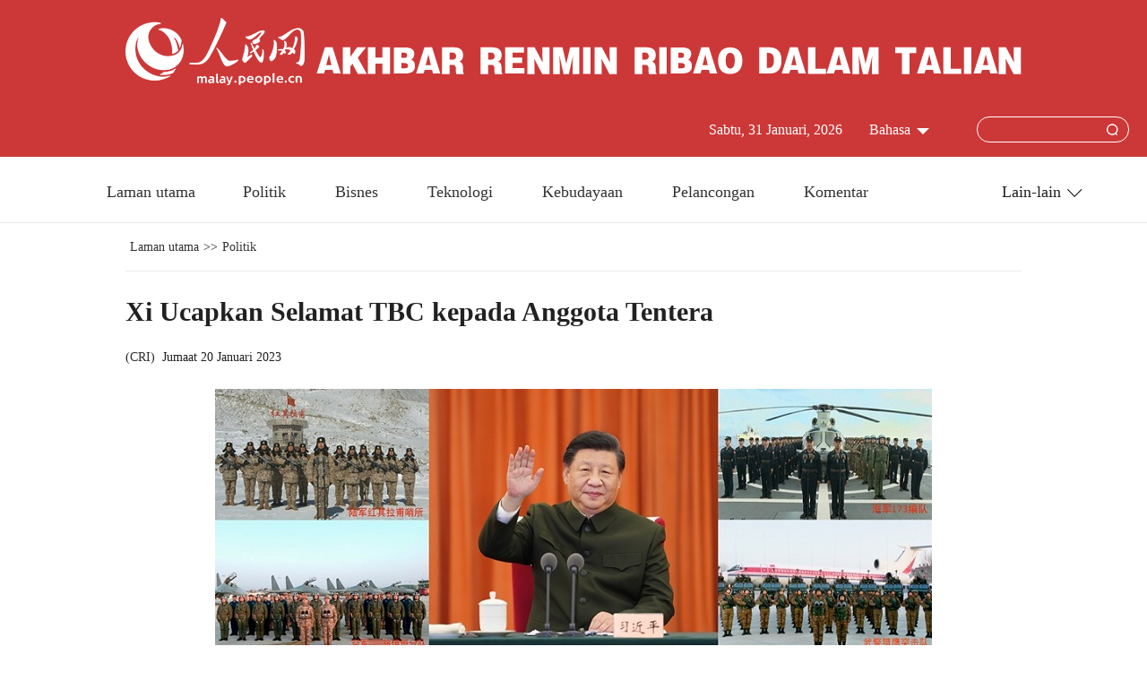

--- FILE ---
content_type: text/html
request_url: http://www.malay.people.cn/n3/2023/0120/c517527-10198450.html
body_size: 4054
content:
<!DOCTYPE html>
<html xmlns="http://www.w3.org/1999/xhtml">
<head>
<meta http-equiv="content-type" content="text/html;charset=UTF-8"/>
<meta http-equiv="Content-Language" content="utf-8" />
<meta content="all" name="robots" />
<title>Xi Ucapkan Selamat TBC kepada Anggota Tentera</title>
<meta name="renderer" content="webkit" />
<meta http-equiv="X-UA-Compatible" content="IE=edge,chrome=1" />
<meta name="viewport" content="width=device-width,initial-scale=1.0,minimum-scale=1.0,maximum-scale=1.0" />
<meta name="description" content="Presiden China, Xi Jinping mengadakan pemeriksaan terhadap kerja persediaan untuk berperang angkatan tentera melalui talian video di Beijing, menjelang ketibaan Tahun Baharu China (TBC), pada Rabu." />
<meta name="keywords" content="Jawatankuasa Ketenteraan Pusat (CMC),Tahun Baharu Cina (TBC),Suruhanjaya Ketenteraan Pusat China" />
<meta name="filetype" content="0" />
<meta name="publishedtype" content="1" />
<meta name="pagetype" content="1" />
<meta name="catalogs" content="F_517527" />
<meta name="contentid" content="F_10198450" />
<meta name="publishdate" content="2023-01-20" />
<meta name="author" content="F_400982" />
<meta name="source" content="Sumber:CRI" />
<meta name="editor" content="">
<meta name="sourcetype" content="">
<link href="/img/FOREIGN/2022/08/413266/static/css/flexible.css" type="text/css" rel="stylesheet" />
<link href="/img/FOREIGN/2022/08/413266/static/css/main.css" type="text/css" rel="stylesheet" media="all" />
<link href="/img/FOREIGN/2022/08/413266/static/css/mobile.css" type="text/css" rel="stylesheet" media="all" />
<script src="/img/FOREIGN/2022/08/413266/static/js/flexible.js" type="text/javascript"></script>
</head>
<body>
<div class="main">
	<!--header-->
	<div class="slide_mask"></div>
	<div class="Header cf">
		<div class="w1280">
			<div class="logo cf">
				<img src="/img/FOREIGN/2022/08/413266/static/images/rmlogo.png" class="logo-img" alt="">
				<img src="/img/FOREIGN/2022/08/413266/static/images/tit0.png" class="tit0-img" alt="">
			</div>
			<div class="col-1 fl">
				<ul class="nav_grid">
					<li class="menu"></li>
					<li class="nav_grid_first">
						<ul class="sidenav">
							<li class="sou">
								<form action="http://search.people.com.cn/language/searchnewspic.do" name="searchForm" method="get" target="_blank">
									<input type="hidden" name="siteName" value="malay"/>
									<input type="hidden" name="pageNum" value="1">
									<input type="text" name="keyword" id="keyword" class="s1" value="" />
									<input type="image" name="button" id="button" class="s2" value="search" src="/img/FOREIGN/2022/08/413266/static/images/ico4.png" />
								</form>
							</li>
							<li class="nav_items"><a href=" http://www.malay.people.cn/index.html " target="_blank"><span> Laman utama </span></a></li>
<li class="nav_items"><a href=" http://www.malay.people.cn/517527/index.html " target="_blank"><span>Politik </span></a></li>
<li class="nav_items"><a href=" http://www.malay.people.cn/517558/index.html " target="_blank"><span> Bisnes </span></a></li>
<li class="nav_items"><a href=" http://www.malay.people.cn/517534/index.html " target="_blank"><span> Teknologi </span></a></li>
<li class="nav_items"><a href=" http://www.malay.people.cn/517533/517695/index.html " target="_blank"><span> Kebudayaan </span></a></li>
<li class="nav_items"><a href=" http://www.malay.people.cn/517533/517696/index.html " target="_blank"><span> Pelancongan </span></a></li>

<li class="nav_items"><a href="http://www.malay.people.cn/517570/index.html " target="_blank"><span> China-ASEAN </span></a></li>
<li class="nav_items"><a href="http://www.malay.people.cn/517529/index.html" target="_blank"><span> China-Dunia </span></a></li>
<li class="nav_items"><a href="http://www.malay.people.cn/517528/index.html" target="_blank"><span> Terkini</span></a></li>

						</ul>
					</li>
				</ul>
				
			</div>
			<div class="col-2 fr">
				<div class="items Search">
					<form action="http://search.people.com.cn/language/searchnewspic.do" name="searchFormForPC" method="get" target="_blank">
						<input type="hidden" name="siteName" value="malay"/>
						<input type="hidden" name="pageNum" value="1">
						<input type="text" name="keyword"  id="keyword" value="" />
						<input type="image" name="button" id="button" value="search" src="/img/FOREIGN/2022/08/413266/static/images/sou.png" />
					</form>
				</div>
				<div class="items" style="width:110px">
					<h3>Bahasa</h3><span></span>
<div class="itembox Languages">
    <ul class="cf"><li><a href="http://www.people.com.cn/" target="_blank">中文简体</a></li>
<li><a href=" http://english.people.com.cn/" target="_blank"> English </a></li>
<li><a href="http://j.peopledaily.com.cn/" target="_blank">日本語</a></li>
<li><a href="http://french.people.com.cn/" target="_blank"> Français </a></li>
<li><a href="http://spanish.people.com.cn/" target="_blank"> Español </a></li>
<li><a href="http://russian.people.com.cn/" target="_blank">Русский</a></li>
<li><a href="http://arabic.people.com.cn/" target="_blank"> عربي</a></li>
<li><a href="http://kr.people.com.cn/" target="_blank">한국어</a></li>
<li><a href="http://german.people.com.cn/" target="_blank"> Deutsch </a></li>
<li><a href="http://portuguese.people.com.cn/" target="_blank"> Português </a></li>
<li><a href=" http://www.swahili.people.cn/" target="_blank"> Kiswahili </a></li>
<li><a href=" http://www.italian.people.cn/" target="_blank"> Italiano </a></li>
<li><a href=" http://www.kaz.people.cn/" target="_blank"> Қазақ тілі </a></li>
<li><a href=" http://www.thai.people.cn" target="_blank"> ภาษาไทย </a></li>
<li style="font-size: 12px;"><a href=" http://www.malay.people.cn" target="_blank"> Bahasa Melayu </a></li>
<li><a href=" http://www.greek.people.cn" target="_blank"> Ελληνικά </a></li></ul>
</div>
				</div>
				<div class="items date">
					<h3></h3>
				</div>
			</div>
		</div>
	</div>
	<!--nav-->
	<div class="w1280 foreign_nav cf">
		<div class="foreign_nav_left">
    <a href=" http://www.malay.people.cn/index.html" target="_blank"> Laman utama</a>
<a href=" http://www.malay.people.cn/517527/index.html" target="_blank"> Politik </a>
<a href="http://www.malay.people.cn/517558/index.html" target="_blank"> Bisnes </a>
    <a href=" http://www.malay.people.cn/517534/index.html" target="_blank"> Teknologi </a>
<a href=" http://www.malay.people.cn/517533/517695/index.html" target="_blank"> Kebudayaan </a>
  <a href=" http://www.malay.people.cn/517533/517696/index.html" target="_blank">Pelancongan </a>
  <a href=" http://www.malay.people.cn/517530/index.html " target="_blank"> Komentar </a>

</div>
<ul class="foreign_nav_right">
    <li class="foreign_drop">
        <span> Lain-lain </span><i></i>
        <div class="foreign_drop_con">
            <ul>
</li>
<li>  <a href=" http://www.malay.people.cn/517570/index.html" target="_blank"> China-ASEAN</a></li>
<li>  <a href="http://www.malay.people.cn/517529/index.html" target="_blank"> China-Dunia</a></li>

   <li>  <a href="http://www.malay.people.cn/517528/index.html" target="_blank"> Terkini</a>

</li>

            </ul>
        </div>
    </li>
</ul>

	</div>
	<!--d2txtCon-->
	<div class="w1000 d2txtCon cf">
		<div class="route cf">
			<a href="http://www.malay.people.cn/" class="clink">Laman utama</a>&gt;&gt;<a href="http://www.malay.people.cn/517527/" class="clink">Politik</a>
		</div>
		<h1>Xi Ucapkan Selamat TBC kepada Anggota Tentera</h1>
		<div class="origin cf"> (<a href="https://malay.cri.cn/">CRI</a>)<span>Jumaat 20 Januari 2023</span></div>
		<div class="f_pic"></div>
		<p style="text-align: center;">
	<img alt="" src="/NMediaFile/2023/0120/FOREIGN202301200824000213122156413.jpg" width= 800 height= 291  /></p>
<p>
	Presiden China, Xi Jinping mengadakan pemeriksaan terhadap kerja persediaan untuk berperang angkatan tentera melalui talian video di Beijing, menjelang ketibaan Tahun Baharu China (TBC), pada Rabu.</p>
<p>
	Xi yang juga Setiausaha Agung Jawatankuasa Pusat Parti Komunis China (PKC) dan Pengerusi Suruhanjaya Ketenteraan Pusat, merakamkan ucapan selamat TBC kepada seluruh anggota Tentera Pembebasan Rakyat (PLA), Angkatan Polis Bersenjata (PAP), kakitangan awam yang berkhidmat dalam tentera, militia dan anggota simpanan.</p>

		<div class='p_num'> </div>
<div class='p_num'><span class='p_prve'></span>
 
<span class='p_next'></span></div>
		<div class="f_pic"></div>
		<!--<div class="editor">(Web editor: 王婧, 曾书柔)</div>-->
	</div>
	
	<div class="w1280 foreignP3Con cf">
    <div class="foreign_tit2 cf"><h3>Gaya Hidup</h3><em class="foreign_more"><a href="http://www.malay.people.cn/517533/index.html" target="_blank"></a></em></div>
    <ul class="foreign_pic3 cf"><li><a href="http://www.malay.people.cn/n3/2023/0118/c517695-10197662.html" target="_blank"><img src="/NMediaFile/2023/0119/FOREIGN202301191453092754078993873.jpg" width="296" height="198" alt="Ambang TBC, Fuzhou Meriah Dihiasi Warna Merah"/></a><a href="http://www.malay.people.cn/n3/2023/0118/c517695-10197662.html" target="_blank">Ambang TBC, Fuzhou Meriah Dihiasi Warna Merah</a></li>
<li><a href="http://www.malay.people.cn/n3/2023/0118/c517533-10197735.html" target="_blank"><img src="/NMediaFile/2023/0119/FOREIGN202301191453099816235405444.jpg" width="296" height="198" alt="Gunung Helan: Berubah Wajah Sepanjang Tahun"/></a><a href="http://www.malay.people.cn/n3/2023/0118/c517533-10197735.html" target="_blank">Gunung Helan: Berubah Wajah Sepanjang Tahun</a></li>
<li><a href="http://www.malay.people.cn/n3/2023/0118/c517695-10197697.html" target="_blank"><img src="/NMediaFile/2023/0119/FOREIGN202301191453096268138295386.jpg" width="296" height="198" alt="Ambal Tibet, Seni Kraf Warisan Ribuan Tahun di Qinghai"/></a><a href="http://www.malay.people.cn/n3/2023/0118/c517695-10197697.html" target="_blank">Ambal Tibet, Seni Kraf Warisan Ribuan Tahun di Qinghai</a></li>
<li><a href="http://www.malay.people.cn/n3/2023/0117/c517533-10197115.html" target="_blank"><img src="/NMediaFile/2023/0119/FOREIGN202301191452208681418580500.jpg" width="296" height="198" alt="Lampu Deret Huangyuan Menyuluh Haluan Budaya"/></a><a href="http://www.malay.people.cn/n3/2023/0117/c517533-10197115.html" target="_blank">Lampu Deret Huangyuan Menyuluh Haluan Budaya</a></li>
</ul>
	</div>
	<div class="w1280 foreign_list4 cf">
    <div class="foreign_tit2 cf"><h3>Berita Berkaitan</h3><em class="foreign_more"><a href="http://www.malay.people.cn" target="_blank"></a></em></div>
    <ul><li><a href="/n3/2023/0119/c517533-10198307.html" target=_blank>Penduduk Hainan Sibuk Beli Produk Hasil Laut untuk Malam TBC </a></li><li><a href="/n3/2023/0119/c517527-10198283.html" target=_blank>Xi Sampaikan Sijil kepada Jeneral Baharu</a></li><li><a href="/n3/2023/0119/c517529-10198260.html" target=_blank>Antonio Guterres Rakamkan Ucapan Selamat TBC</a></li><li><a href="/n3/2023/0119/c517527-10197923.html" target=_blank>Presiden Xi Ucap Selamat Tahun Baharu kepada Seluruh Rakyat</a></li><li><a href="/n3/2023/0116/c517570-10196188.html" target=_blank>Pemimpin China, Vietnam Saling Ucap Selamat TBC</a></li><li><a href="/n3/2023/0113/c517533-10195787.html" target=_blank>Lampu Perayaan Terangi Kota Wuhan</a></li><li><a href="/n3/2023/0113/c517695-10195579.html" target=_blank>Beli Barangan Tahun Baharu, Rai Perjumpaan Keluarga</a></li><li><a href="/n3/2023/0113/c517695-10195570.html" target=_blank>Menikmati Adat Resam, Menyambut Tahun Baharu</a></li><li><a href="/n3/2023/0113/c517695-10195535.html" target=_blank>Seluruh China Meriah Dihias</a></li><li><a href="/n3/2023/0112/c517695-10195220.html" target=_blank>Teh Dididih atas Dapur, Kegemaran Terkini Golongan Muda China</a></li><li><a href="/n3/2023/0112/c517698-10195162.html" target=_blank>Pengangkutan TBC Kembali Rancak di China</a></li></ul>
</div>
	<!--e_return-->
	<div class="foreign_change cf">
		<div class="languageBox">
	<ul><li><a href="http://www.people.com.cn/" target="_blank">中文简体</a></li>
<li><a href=" http://english.people.com.cn/" target="_blank"> English </a></li>
<li><a href="http://j.peopledaily.com.cn/" target="_blank">日本語</a></li>
<li><a href="http://french.people.com.cn/" target="_blank"> Français </a></li>
<li><a href="http://spanish.people.com.cn/" target="_blank"> Español </a></li>
<li><a href="http://russian.people.com.cn/" target="_blank">Русский</a></li>
<li><a href="http://arabic.people.com.cn/" target="_blank"> عربي</a></li>
<li><a href="http://kr.people.com.cn/" target="_blank">한국어</a></li>
<li><a href="http://german.people.com.cn/" target="_blank"> Deutsch </a></li>
<li><a href="http://portuguese.people.com.cn/" target="_blank"> Português </a></li>
<li><a href=" http://www.swahili.people.cn/" target="_blank"> Kiswahili </a></li>
<li><a href=" http://www.italian.people.cn/" target="_blank"> Italiano </a></li>
<li><a href=" http://www.kaz.people.cn/" target="_blank"> Қазақ тілі </a></li>
<li><a href=" http://www.thai.people.cn" target="_blank"> ภาษาไทย </a></li>
<li><a href=" http://www.malay.people.cn" target="_blank"> Bahasa Melayu </a></li>
<li><a href=" http://www.greek.people.cn" target="_blank"> Ελληνικά </a></li></ul>
			<span>Bahasa<i></i></span>
		</div>
	</div>
	<!--copyright-->
	<div class="foreign_bottom foreign_bottom2 cf">
		<div id="copyright"><a href="http://www.malay.people.cn/n3/2022/1108/c517527-10168560.html" target="_blank"> Perkenalan Ringkas Akhbar Renminribao China </a>|<a href="http://www.malay.people.cn/n3/2022/1108/c517527-10168564.html" target="_blank"> Kenali People.cn </a>
<div>Hak cipta terpelihara ©2022 People.cn</div><div> Penggunaan tanpa izin pencipta adalah dilarang</div>
</div>
	</div>
	<!--back-->
	<div class="foreign_ico cf">
		<a onclick="javascript:history.go(-1);" class="go_back"></a>
		<a title="返回顶部" class="go_top" href="#"></a>
	</div>
</div>
<script src="http://tools.people.com.cn/libs/jquery/1.11.1/jquery-1.11.1.min.js" type="text/javascript"></script>
<script>
(function() {
	if (navigator.userAgent.match(/iPad/i) != null){
		var vp2 = document.querySelector('meta[name=viewport]');
		vp2.content = "width=1320, user-scalable=yes";
	}
	if (/iPhone|iPad|Android/i.test(navigator.userAgent)) {
        $('html').addClass('phone');
    }
})(jQuery);
</script>
<script src="/img/FOREIGN/2022/08/413266/static/js/d2.js" type="text/javascript"></script>
<script src="http://tools.people.com.cn/css/2010tianrun/webdig_test.js" language="javascript" type="text/javascript" async></script>
<script src="http://www.people.com.cn/img/2016wb/jweixin-1.0.0.js" type="text/javascript"></script>
<script type="text/javascript">
var str="Xi Ucapkan Selamat TBC kepada Anggota Tentera";
var str1="Xi&nbsp;Ucapkan&nbsp;Selamat&nbsp;TBC&nbsp;kepada&nbsp;Anggota&nbsp;Tentera";
str=str.replace(/&nbsp;/g," ")
str=str.replace(/&quot;/g,'"')
str=str.replace(/<br>/g,"")
str1=str1.replace(/&nbsp;/g," ")
str1=str1.replace(/&quot;/g,'"')
str1=str1.replace(/<br>/g,"")
var wxData = {
	"imgUrl": "http://www.people.com.cn/img/2016wb/images/logo_share.jpg", // 200x200
	"link": window.location.href,
	"desc": "" + str + "",
	"title": "" + str1 + ""
};
</script>
<script src="http://www.people.com.cn/img/2016wb/WeiXinData.js" type="text/javascript"></script>
<img src="http://counter.people.cn:8000/d.gif?id=10198450" width=0 height=0 style="display:none;">
</body>
</html>

--- FILE ---
content_type: text/html;charset=ISO-8859-1
request_url: http://wx-api.people.com.cn/weixin/JS.js?url=http%3A%2F%2Fwww.malay.people.cn%2Fn3%2F2023%2F0120%2Fc517527-10198450.html
body_size: 282
content:
var peopleWXConfig = {debug: false,appId: 'wxe9121b636db7c039',timestamp: '1769895283',nonceStr: 'people',signature: '94f057eb7458ac11ff3ac23919198150434afc33',jsApiList: []};

--- FILE ---
content_type: text/css
request_url: http://www.malay.people.cn/img/FOREIGN/2022/08/413266/static/css/main.css
body_size: 4029
content:
@charset "utf-8";
/*public start*/
html{-webkit-text-size-adjust: none;-webkit-font-smoothing: antialiased}
body{font: normal 12px/180% Georgia;color: #212121;}
*, *::after, *::before{box-sizing: border-box;-webkit-tap-highlight-color: rgba(0, 0, 0, 0);-webkit-tap-highlight-color: transparent;}
*{margin: 0;padding: 0;outline: 0;border: 0;}
a:link, a:visited{color: #333;text-decoration: none;}
a:hover{color: #c00;text-decoration: underline;}
a, img{-webkit-touch-callout: none;}
ol, ul, li{list-style: none;}
em, i{font-style: normal;}
input, select, textarea{-webkit-appearance: none;-moz-appearance: none;
-ms-appearance: none;appearance: none;font-size: 100%;}
button, input, optgroup, select, textarea{color: inherit;font: inherit;margin: 0;}
button, input[type=button], input[type=reset], input[type=submit]{cursor: pointer;}
table{border-collapse: collapse;border-spacing: 0;}
.fl{float:left;}
.fr{float:right;}
/*clear*/
.cf:before,.cf:after{content:"";display:table;}
.cf:after{clear:both;overflow:hidden;}
.cf{zoom:1;}
.g-ellipsis-1{white-space: nowrap;overflow: hidden;text-overflow: ellipsis;}
.g-ellipsis-2{overflow: hidden;text-overflow: ellipsis;display: -webkit-box;
    -webkit-box-orient: vertical;-webkit-line-clamp: 2;}
.g-ellipsis-3{overflow: hidden;text-overflow: ellipsis;display: -webkit-box;
    -webkit-box-orient: vertical;-webkit-line-clamp: 3;}
.g-ellipsis-4{overflow: hidden;text-overflow: ellipsis;display: -webkit-box;
    -webkit-box-orient: vertical;-webkit-line-clamp: 4;}
/*copyright*/
#copyright{margin: 0px auto;text-align: center;padding: 20px 0;line-height: 180%;clear: both;}
.w1000{position: relative;width: 1000px;margin-left: auto;margin-right: auto;}
.w1200{position: relative;width: 1200px;margin-left: auto;margin-right: auto;}
.w1280{width:1280px;margin-left: auto;margin-right: auto;}
/*=====public end=====*/
/*other*/
.white,.white a:link, .white a:visited, .white a:hover{color:white;}
/*header*/
.Header{background:url(../images/headbg.png) no-repeat;padding-top:20px;height:175px;}

.Header .logo{text-align: center;}
.Header .logo .logo-img{margin-right:10px;}
.Header .logo .tit0-img{margin-bottom:12px;}
.Header .col-1{width:30%;}
.Header .col-1 img{margin:30px 13px 0 13px}
.Header .col-1 span.menu{display: none;}
.Header .col-2{width:65%;margin-top:28px;}
.sidenav{display: none;}
.items{float:right;margin-right:20px;height: auto;position: relative;}
.items h3{font-size: 16px;color:#fff;height:47px;line-height:30px;padding-left: 10px;display: inline-block;}
.items span{background:url(../images/arrow.png) no-repeat;width:14px;height:7px;display: inline-block;margin-left:7px;}
.items .itembox{position: absolute;height: 0px;overflow: hidden;transition: height 1s;z-index:999;}
.items .itembox ul{height: auto;}
.items .itembox ul li{
    height:49px;font-size:16px;width:100%;line-height: 49px;text-align:center;border-bottom:1px solid #e5e5e5;
}
.items .itembox ul li:last-child{border-bottom: none;}
.items.Search{position: relative;}
.items.Search input{
    width:170px;height:29px;padding-right:30px;line-height:29px;border:1px solid #fff;border-radius:15px;
    background-color: transparent;text-indent:0.5em;color:#fff
}
.items.Search img{position: absolute;top:8px;right:12px;cursor: pointer;}
.items.Search input#button{width: 13px;height: 15px; position: absolute;top:8px;right:12px;cursor: pointer;padding-right:0;line-height: inherit;border:none;border-radius:none;text-indent:0em;color:transparent}
.items:hover .itembox.Archive{width:260px;height: 300px;}
.items:hover .itembox.Archive iframe{border:1px solid #e5e5e5;}
.items:hover .itembox.Languages{
    height: auto;background:#fff;border:1px solid #e5e5e5;border-top:none;width:100%;
}
.items:hover .itembox.Languages ul{width:85%;margin:0 auto}
.route{padding:16px 0;border-bottom:1px solid #ececec;font-size:14px;}
.route a{margin:0 5px}
/*foreignzt_nav*/
.foreign_nav{height:74px;border-bottom:1px solid #eaeaea;}
.foreign_nav_left{width:85%;float:left;text-align: center;}
.foreign_nav_left a{font-size:18px;line-height:74px;margin:0 32px}
.foreign_nav_left a:first-child{display: none}

.foreign_nav_right{width:15%;float:right;}
.foreign_drop{position: relative;top:0;z-index:998}
.foreign_drop span{padding-left:30px;display: inline-block;line-height:74px;font-size:18px;}
.foreign_drop i{
    background:url(../images/ico5.png) no-repeat;width:17px;height:10px;display: inline-block;
    margin-left:7px;
}
.foreign_drop:hover,.foreign_drop_con{border-left:1px solid #e5e5e5;border-right:1px solid #e5e5e5;}

.foreign_drop_con{
    position: absolute;height:0px;overflow: hidden;transition: height 1s;width:101.5%;left:-1px;
}
.foreign_drop:hover .foreign_drop_con{border-bottom:1px solid #e5e5e5;}
.foreign_drop_con ul{height: auto;box-sizing: border-box;width:85%;margin:0 auto;}
.foreign_drop_con ul li{
    height:49px;font-size:18px;width:100%;padding:0;border-bottom:1px solid #ececec;line-height: 49px;text-align: center;
}
.foreign_drop:hover .foreign_drop_con{height: auto;background:#fff}
/*banner*/
.foreign_ban1{position: relative;border-top:1px solid #c0c0c0;padding-top:28px;margin-top:30px;}
.foreign_ban1 .swiper-container{height:120px;width: 100%;overflow: hidden;}
.foreign_ban2{display: none;}
/*p1Con*/
.foreign_tit1{margin:30px auto}
.foreign_tit1 h1{font:bold 32px/36px Georgia;display: flex;align-items: center;justify-content: center;}
.foreignP1Con{margin-top:40px;overflow: hidden;}
.foreignP1Con .col-1{width:685px;}
.foreignP1Con .col-2{width:570px;}
.foreign_pic1{width:685px;height:510px;position:relative;}
.foreign_pic1 .swiper-container{width:685px;height:510px;}
.foreign_pic1 .swiper-slide img{border-radius:5px;}
.foreign_pic1 .swiper-slide span{text-align: left;display: block;font-size:20px;line-height:25px;}
.pagination1{position: absolute;right:10px;text-align: right;top:420px;width: 100%;z-index: 99;}
.pagination1 .swiper-pagination-switch{
    display: inline-block;width:10px;height:10px;border-radius:10px;background:#fff;margin-right:6px;
    cursor: pointer;
}
.pagination1 .swiper-active-switch {background: #ca3636;width:19px;}
.prev1{background: url(../images/left.gif) no-repeat;left:0px;}
.next1{background: url(../images/right.gif) no-repeat;right:0px;}
.prev1,.next1{width:35px;height:35px;z-index: 99;position: absolute;top:40%;}
.foreign_list1{margin-top: 10px;width:288px;float:left;}
.foreign_list1 li{font-size:18px;line-height:22px;padding:8px 0;border-bottom: 1px solid #ececec;font-weight: bold;}
.foreign_list1 li:first-child{padding-top:0;}
.foreign_list1 li:last-child{border-bottom:none;}
.foreign_list1b{width:100%}
.foreign_pic2{float:right;position: relative;}
.foreign_pic2 p{position: absolute;bottom:0;left:0;height:auto;line-height:16px;padding:5px 2%;background:rgba(0, 0, 0, 0.5);width:100%;text-align: left;font-size:14px;display: flex;align-items: center;justify-content: center;}
.foreign_line1{border-bottom: 1px solid #ececec;overflow: hidden;padding-bottom:10px}
.foreign_box1{padding-top:25px}
/*p2Con*/
.foreign_mt20{margin-top:20px;}
.foreignP2Con{margin-top:25px;border-top:1px solid #c0c0c0;padding-top:25px;}
.foreignP2Con .col-1{width:400px;}
.foreignP2Con .col-2{width:400px;margin-left:42px;}
.foreignP2Con .col-3{width:380px;}
.foreign_tit2 h3{font:bold 24px/26px Georgia;position: relative;float:left;}
.foreign_more{float:left;}
.foreign_more a{background:url(../images/ico6.png) no-repeat;width:19px;height: 19px;display: inline-block;margin-top:5px;margin-left:8px;}
.foreign_list3{margin-top:15px;}
.foreign_list3 li{font-size:16px;line-height: 22px;padding:15px 0;border-bottom: 1px solid #ececec;white-space: nowrap;overflow: hidden;text-overflow: ellipsis;}
.foreign_list3 li i{background:url(../images/ico9.png) no-repeat;display: inline-block;width:23px;height:17px;margin-right:6px;}
.foreign_list3 li:last-child{border-bottom: none;}
.foreign_pic8_con{margin-top: 22px;overflow: hidden;margin-bottom:0px}
.foreign_pic8_con p{font-size:20px;font-weight:normal;margin-top: 8px;line-height: 22px;overflow: hidden;text-overflow: ellipsis;display: -webkit-box;-webkit-box-orient: vertical;-webkit-line-clamp: 2;font-weight: bold}
.foreign_pic8_con .foreign_list3{margin-top:8px;}
.foreign_pic8_con .foreign_list3 li{white-space: nowrap;overflow: hidden;text-overflow: ellipsis;}
.foreign_pic8_con .foreign_list3 li:last-child{border-bottom:none;}
.foreign_tit2_none h3::after{display: none;}
.foreign_list2{background:#f5f5f7;margin-top: 30px;border-radius: 3px;}
.foreign_list2 ul{width:355px;margin:20px auto;}
.foreign_list2 li{
    clear: both;font-size: 16px;line-height: 20px;padding:18px 0;border-bottom: 1px solid #ececec;
    overflow: hidden;
}
.foreign_list2 li span{
    width: 20px;height: 20px;line-height: 20px;margin:8px 12px 0 0;color: #cc3232;
    font-size:27px;float: left;font-family: "Times New Roman";font-weight:600;
}
.foreign_list2 li a{width:316px;float:left;}
.foreign_list2 li:last-child{border-bottom: none;}
.foreign_pic9{display: none;}
/*p3Con*/
.foreignP3Con{margin-top:25px;border-top:1px solid #c0c0c0;padding-top:25px;}
.foreign_pic3{margin-top: 20px;}
.foreign_pic3 li{width:240px;float:left;margin-left:20px;font-size: 16px;}
.foreign_pic3 li:nth-child(5n+1){margin-left:0;}
.foreign_pic3 li img{border-radius: 3px;}
.foreign_pic3 li p{font-size: 16px;margin-top:12px;overflow: hidden;text-overflow: ellipsis;display: -webkit-box;-webkit-box-orient: vertical;-webkit-line-clamp: 2;}
/*p4Con*/
.foreignP4Con{margin-top:35px;margin-top:25px;border-top:1px solid #c0c0c0;padding-top:25px;}
.foreignP4Con .col{width:385px;box-sizing: content-box;}
.foreignP4Con .col-1{padding-right:31px;border-right:1px solid #ececec;}
.foreignP4Con .col-2{padding-left: 32px;border-right:1px solid #ececec;padding-right:31px;}
.foreign_pic4{margin-top: 20px;}
.foreign_pic4 p{font-size:18px;line-height: 22px;margin-top: 8px;overflow: hidden;text-overflow: ellipsis;display: -webkit-box;-webkit-box-orient: vertical;-webkit-line-clamp: 2;}
.foreign_pic4 img{border-radius: 5px;}
.foreign_tit2c{margin-left:-35px;background:#fff;padding-left:40px;}
.foreign_pic5{margin-top: 20px;}
.foreign_pic5 li{width:240px;float:left;margin-left:20px;}
.foreign_pic5 li:nth-child(5n+1){margin-left:0;}
.foreign_pic5 li img{border-radius: 3px;}
.foreign_pic5 li p{font-size: 16px;margin-top:12px;overflow: hidden;text-overflow: ellipsis;display: -webkit-box;-webkit-box-orient: vertical;-webkit-line-clamp: 2;}
/*p5Con*/
.foreignP5Con{margin-top:35px;margin-top:25px;border-top:1px solid #c0c0c0;padding-top:25px;}
.foreignVideo{display: none;}
/*copyright*/
.foreign_bottom{background:#f5f5f7;padding: 50px 0 30px 0;margin-top: 30px;}
.foreign_link{width:1100px;margin:0 auto}
.foreign_link span{font-weight: bold;float: left;width:8%;font-size: 20px;}
.foreign_link_txt{float:left;width:92%;font-size: 16px;line-height: 180%;}
.foreign_link_txt a{margin-right:12px}
#copyright{text-align: center;font-size: 14px;padding:30px 0 20px 0}
.foreign_change{display: none;}
.foreign_bottom2{padding: 0;margin-top: 30px;}
/*d2txtCon*/
.w900{width:900px;margin:0 auto}
.d2txtCon h1{font:bold 30px/40px Georgia;margin-top: 25px;}
.d2txtCon .origin{font-size: 14px;margin-top: 20px;}
.origin span{margin-left:8px;}
.d2txtCon .date{font-size: 14px;color:#9b9b9b;margin-top:5px;}
.d2txtCon p{padding:15px 0;font-size: 16px;line-height:150%;font-family:"Arial"}
.share_txt{float:right;text-align: right;color: #afafaf;font-size: 14px;margin-right:15px}
.share_txt span{width:74px;height:31px;border-radius: 15px;display:inline-block;background:#f5f5f7;vertical-align: middle;text-align: center;margin-left:8px;}
.share_txt span img{margin-top:8px}
.foreign_list4{margin-top:40px;border-top:1px solid #c0c0c0;padding-top:25px;}
.foreign_list4 ul{margin: 20px auto 0 auto;}
.foreign_list4 li{font-size: 16px;line-height:180%;}
.f_pic{text-align: center;font-size: 16px;margin:10px auto}
.f_pic .picdesc,
.f_pic td.picdesc font {
	color: #333;
	font-family: "times new roman";
}
.facebook{width:18px;height: auto;}
.twitter{width:22px;height: auto;}
.sina{width:24px;height: auto;}
.instagram{width:22px;height: auto;}
.youtub{width:50px;height: auto;}
.editor{text-align: right;font-size: 14px;}
.share_txt{display: none}
.f_pic table{margin:0 auto}
.p_num{text-align: center;font-size:14px;margin-top:20px;}
.p_num span a{border:#dddad2 1px solid;background:#cc3333;padding:10px 15px;margin:0 5px;display:inline-block;text-decoration:none;color:#fff;}
.p_num a.common_current_page{color:#cc3333;}
.share_text{width:200px;margin:15px auto 0 auto}
/*d2tu*/
.foreign_pic13 ul{overflow: hidden;}
.foreign_pic13 li{float:left;width:445px;margin-top:34px;padding-left:31px;padding-right:31px;border-right:1px solid #ececec;position: relative;height:300px;overflow: hidden}
.foreign_pic13 li p{width:97%;margin:8px auto 0 auto;font-size: 16px;}
.foreign_pic13 li:nth-child(3n+1){padding-left:0;width:415px}
.foreign_pic13 li:nth-child(3n){padding-right:0;border-right:none;width:415px}
.foreign_pic13 li i{position: absolute;background:url(../images/vbg3.png) no-repeat;width:48px;height:48px;top:50%;left:9%}
.foreign_pic13 li:nth-child(3n+1) i{left:3%}
.foreign_pic14{margin-top:20px;height:auto;}
#tiles{list-style-type:none;position:relative;margin: 0;}
#tiles li{width:384px;background:#fff;display:none;cursor:pointer;margin:0 4px;float:left;border:1px solid #bebebe;padding:4px 4px 4px 4px;}
#tiles li img{display: block;margin-bottom:8px;}
#tiles li p{font-size:16px;}
/*d2list*/
.foreign_d2nav{border-bottom:1px solid #ececec;font-size:16px;padding:20px 0}
.foreign_d2nav a{margin:0 8px}
.foreign_d2list{margin-top: 0px;}
.foreign_d2list .col-1{width:858px;}
.foreign_d2list .col-2{width:372px;padding-top:30px;}
.foreign_d2list .col-1 h3{font:bold 30px/80px Georgia;border-bottom:1px solid #ececec;}
.foreign_d2list .col-2 .foreign_pic2:nth-child(2){margin-top:30px;margin-bottom:30px;}
.foreign_d2list .col-2 .foreign_pic2{width: 372px}
.foreign_d2list .col-2 .foreign_pic2 img{width:100%;height: auto}
.foreign_d2list .col-2 .foreign_pic2 p{font-size: 18px;margin-top:8px;}
.foreign_d2list .col-2 .foreignP5Con,
.foreign_d2list .col-2 .foreignP3Con{width:100%;border-top:none;}
.foreign_d2list .col-2 .foreignP3Con{margin-top:0}
.foreign_d2list .col-2 .foreignP5Con{padding-top:5px}
.foreign_d2list .col-2 .foreignP5Con .foreign_pic5 li:nth-child(-n+1),
.foreign_d2list .col-2 .foreignP3Con .foreign_pic3 li:nth-child(-n+1){display: block}
.foreign_d2list .col-2 .foreignP5Con .foreign_pic5 li,
.foreign_d2list .col-2 .foreignP3Con .foreign_pic3 li{width: 100%;display:none;}
.foreign_d2list .col-2 .foreignP5Con .foreign_pic5 li img,
.foreign_d2list .col-2 .foreignP3Con .foreign_pic3 li img{width: 100%;height: auto}
.foreign_list6 li{padding:20px 0;border-bottom:1px solid #ececec;font-size:16px;overflow: hidden;}
.foreign_list6 li img{float:left;margin-right:10px}
.foreign_list6 li span{color:#878787;display: block;margin-top:8px}
.foreign_list6 li b{display: block;font-size:18px;}
.foreign_list6 li p{font-size:16px;line-height: 20px;margin-top:10px;overflow: hidden;text-overflow: ellipsis;display: -webkit-box;-webkit-box-orient: vertical;-webkit-line-clamp: 2;}
.page_n{text-align:center;padding:40px 0 20px 0;overflow:hidden;}
.page_n a{border:#dddad2 1px solid;background:#f7f6f3;padding:10px 15px;margin:0 5px;text-decoration:none;}
.page_n a.common_current_page{background:#cc3333;color:#fff;text-decoration:none;border:#cc3333 1px solid;}
.foreign_d2_mt20{margin-top: 20px;}
.foreign_d2_mt20 h3,.foreign_d2_mt20 em{margin-top:20px}
.foreign_pic11{margin-top: 20px;}
.foreign_pic11 li{margin-bottom:20px}
.foreign_pic11 p{font-size:18px;line-height: 22px;margin-top: 8px;}
.foreign_pic11 img{border-radius: 5px;}
.foreign_nav_left a:first-child {
	display: inline
}
.foreign_nav_left a {
	margin: 0 25px
}
/*210712*/
.error{text-align: center;font-size:20px;margin:5% auto}
@media (min-device-width:320px) and (max-width:689px),(max-device-width:480px){
    /*change*/
    .foreign_change{display: block;width:9rem;margin:30px auto;display: flex;flex-direction: row;align-items: center;justify-content: space-around;}
    .languageBox{display: none;}
    .foreign_btn1 i{background:url(../images/ico7.png) no-repeat;width:29px;height:28px;margin-top:12px;margin-right:5px;background-size:80% auto;}
    .foreign_btn1 span{cursor: pointer;background:#c12828;height:50px;display:flex;color:#fff;font-size: 16px;line-height: 50px;text-align: center;padding:0 20px;}
}
/*20221015*/
#pvlive_cctven {
	margin: 0 auto;
}
/* 20230404 */
.d2txtCon p span[desc="desc"] {
    font-size: 16px;
    font-weight: 500;
	margin-top: -20px;
	display: block;
	font-family: 'Times New Roman';
}
.d2txtCon p i,
.d2txtCon p em {
	font-style: italic;
}

--- FILE ---
content_type: text/css
request_url: http://www.malay.people.cn/img/FOREIGN/2022/08/413266/static/css/mobile.css
body_size: 2937
content:
@charset "utf-8";
@media (min-device-width:320px) and (max-width:689px),(max-device-width:480px){
    input[type="button"],input[type="submit"]{vertical-align:middle;cursor:pointer}
    input[type=button],input[type=text],input[type=password]{-webkit-appearance:none;outline:none}
    article,aside,dialog,footer,header,section,footer,nav,figure,menu{display:block;margin:0 auto}
    /*top*/
    .w1280,.w1000{width:10rem;}
    .w900{width:9rem;padding:0 0.5rem;}
    .main{width:10rem}
    .img100 img{width:100%;height: auto;border-radius:0;}
    /*Header*/
    .Header{height: auto;padding-bottom: 0.1rem;padding-top:15px;}
    .Header .w1280{width:10rem !important;}
    .Header .logo{margin-bottom:0;}
    .Header .logo .logo-img{width:27%;height: auto;margin-right:0.1rem;}
    .Header .logo .tit0-img{width:68%;height: auto;margin-bottom:7px;}
    .Header .col-2{display: none;}
    .Header .col-1{width:99%;text-align:right;margin-top:-13px;margin-right:1%}
    .nav_grid li.menu{
        display:block;background:url(../images/menu.png) no-repeat;width:28px;height:26px;
        float:left;margin-top:6.5%;margin-left:5%;background-size:65% auto;
    }
    .slide_mask{position:fixed;z-index: 2;left: 0;top: 0;width: 100%;height: 100%;
        background:transparent;display: none;overflow: hidden;
        -webkit-transition: all 0.3s ease-out;
        -moz-transition: all 0.3s ease-out;
        -ms-transition: all 0.3s ease-out;
        -o-transition: all 0.3s ease-out;
        transition: all 0.3s ease-out;
    }
    .nav_grid li.nav_grid_first{height: 100%;}
    .sidenav{display:block;position:absolute;top:0;left:0;bottom:0; background: #f5f5f7;
        width: 5.9rem;padding-top:1.6em;transform:translateX(-5.9rem);z-index: 999;height:100%;
        max-height:100%;
    }
    .sidenav li.sou{margin:0 auto;width: 5.493rem;position: relative;margin-bottom:10px;}
    .sidenav li.sou input.s1{width: 5.393rem;height: 0.773rem;text-indent:1.2em;
        border:1px solid #c1c1c2;border-radius: 0.373rem;padding-right:1rem;}
    .sidenav li.sou input.s2{width:10%;height: auto;top:0.3em;right:0.4em;position: absolute;}
    .sidenav li.nav_items{
        line-height: 180%;font-size:1.4em;padding: 10px 0 0 1.2em;
        border-bottom:1px solid #c9c9ca;text-align: left;font-weight:500;}
    .sidenav li:last-child{border-bottom:none;}
    .sidenav li a{text-decoration:none;}
    .sidenav.moved {
        -webkit-transform: translate3d(0, 0, 0);
        -moz-transform: translate3d(0, 0, 0);
        -ms-transform: translate3d(0, 0, 0);
        -o-transform: translate3d(0, 0, 0);
        transform: translate3d(0, 0, 0);
    }
    .sidenav.moved li.nav_items span{transform: perspective(100px) rotateX(0) translateZ(24px) scale(1); transition: all .4s; opacity: 1;}
    .sidenav li.nav_items span {transform: perspective(100px) rotateX(90deg) translateZ(24px) scale(1.5); opacity: 0; }

    .sidenav li.nav_items:nth-child(1) span {transition-delay: .08s;}
	.sidenav li.nav_items:nth-child(2) span {transition-delay: .16s;}
	.sidenav li.nav_items:nth-child(3) span {transition-delay: .24s;}
	.sidenav li.nav_items:nth-child(4) span {transition-delay: .32s;}
	.sidenav li.nav_items:nth-child(5) span {transition-delay: .40s;}
	.sidenav li.nav_items:nth-child(6) span {transition-delay: .48s;}
    .sidenav li.nav_items:nth-child(7) span {transition-delay: .56s;}
    .sidenav li.nav_items:nth-child(8) span {transition-delay: .64s;}
    .sidenav li.nav_items:nth-child(9) span {transition-delay: .72s;}
    .sidenav li.nav_items:nth-child(10) span {transition-delay: .80s;}
    .sidenav li.nav_items:nth-child(11) span {transition-delay: .88s;}
    .sidenav li.nav_items:nth-child(12) span {transition-delay: .96s;}
    .sidenav li.nav_items:nth-child(13) span {transition-delay: 1.04s;}
    .sidenav li.nav_items:nth-child(14) span {transition-delay: 1.12s;}
    .sidenav li.nav_items:nth-child(15) span {transition-delay: 1.20s;}
    .Header .col-1 img{margin:22px 8px 0 8px;}
    .facebook{width:0.4rem;height: auto;}
    .twitter{width:0.45rem;height: auto;}
    .instagram{width:0.45rem;height: auto;}
    .prev1, .next1{top:30%;}
    .prev1, .next1{width:35px;height:35px;z-index:98;position:absolute;}
    /*foreign_nav*/
    .foreign_nav{display: none;}
    /*p1Con*/
    .foreign_tit1{margin:20px auto}
    .foreign_tit1 h1{font:bold 26px/28px Georgia;width:9.2rem;margin:0 auto;}
    .foreignP1Con .col-1,.foreignP1Con .col-2{float:none;width:10rem;}
    .foreign_pic1,.foreign_pic1 .swiper-container{width:10rem;height:8rem;}
    .foreign_pic1 .swiper-slide img{width:10rem;height: 6.5rem;border-radius:0;}
    .foreign_pic1 .swiper-slide span{text-align: left;font-size:18px;line-height:22px;width:96%;margin:1% 2% 0 2%}
    .pagination1{top:73%;}
    .foreign_pic2{display: none;}
    .foreign_list1{height: auto;width:9.2rem;margin:0 auto;float:none;}
    .foreign_list1 li:last-child{border-bottom: none;}
    .btn_vbg{top:143px;z-index:9999;}
    .tvplayshow video{width:100%;height: auto;}
    .foreign_close{z-index: 99999;color:#fff}
    #mob_no{display: none;}
    .foreign_line1,.foreign_box1{width:9.2rem;margin:0 auto}
    /*banner*/
    .foreign_ban1{padding-top:0;margin-top:10px;border-top:none;}
    .foreign_ban1,.foreign_ban1 .swiper-container{height:1.6rem;}
    .foreign_ban1 .img100 img{width:100%;height:80%;border-radius: 0;}
	.foreign_ban3 {
		margin-top: 10px;
	}
	.foreign_ban3 img {
		width: 100%;
		height: auto;
	}
    /*p2Con*/
    .foreignP2Con{border-top:none;padding-top: 0;}
    .foreignP2Con .col-1,.foreignP2Con .col-2{float:none;width:10rem;}
    .foreignP2Con .col-2{margin-left:0;}
    .foreignP2Con .col-3{display: none;}
    .foreign_tit2{position: relative;width:9.4rem;margin:0 auto;clear: both;overflow: hidden;}
    .foreign_tit2::before{position: absolute;content:'';width:5px;height:28px;background:#c53c3c;}
    .foreign_tit2 h3{margin-left:10px;}
    .foreign_tit2 h3::after{display: none;}
    .foreign_more{display: block;margin-top:0px;cursor: pointer;}
    .foreign_more a{background:url(../images/ico6.png) no-repeat;width:19px;height:19px;display:inline-block;margin-left:8px;}
    .foreign_pic8_con{padding-left:0;}
    .foreign_pic8_con p{width:9.2rem;margin:8px auto 0 auto;font-size:18px;}
    .foreign_pic8{height:auto;}
    .foreign_pic8_con .foreign_list3{display: none;}
    .foreign_pic9{display:block;width:9.2rem;margin:15px auto 0 auto;}
    .foreign_pic9 li{font-size:20px;line-height:24px;clear: both;border-top:1px solid #f3f3f3;padding:20px 0;}
    .foreign_pic9 li img{width:2.93rem;height:1.95rem;float:left;margin-right:8px;}
    .foreign_list3{width:9.2rem;margin:15px auto 0 auto;}
    .foreign_list3 li{font-size:20px;}
    .foreign_mt20{margin-top:20px;}
    .foreign_md20{margin-bottom:20px;}
    /*p3Con*/
    .foreignP3Con{border-top:none;padding-top: 0;}
    .foreign_pic3{margin: 20px auto 0 auto;width:9.2rem;}
    .foreign_pic3 li{width:9.2rem;float:none;margin:5px 0 0 0;}
    .foreign_pic3 li:nth-child(2n+1){margin-left:0;}
    .foreign_pic3 li img{border-radius:0px;width:100%;height:auto}
    .foreign_pic3 li p{margin:8px 0;font-size:18px;}
    /*p4Con*/
    .foreignP4Con{border-top:none;padding-top: 0;}
    .foreignP4Con .col{float:none;width:10rem;}
    .foreignP4Con .col-1,.foreignP4Con .col-2{padding-right:0;border-right:none;}
    .foreignP4Con .col-2{padding-left:0;}
    .foreignP4Con .col-3{margin-top:20px}
    .foreign_tit2c{padding-left:0;margin-top: 20px}
    .foreign_pic4 p{font-weight:800;width:9.2rem;margin:8px auto 0 auto;}
    /*p5Con*/
    .foreignP5Con{display: none;}
    .foreignVideo{display: block;margin-top: 20px;}
    video{width:100%;height: auto;}
    .foreign_pic6{margin-top: 20px;}
    .foreign_pic6 p{width:9.2rem;margin:8px auto 0 auto;font-size: 18px;line-height: 22px;font-weight:800;}
    /*bottom*/
    .foreign_link{display: none;}
    #copyright{font-size: 12px;}
    .foreign_bottom{padding:0px 0 30px 0}
	.foreign_bottom2{padding:0}
	/*d2txt*/
    .route{background:#f5f5f7;border-bottom: none;}
    .d2txtCon h1,.origin,.date,.d2txtCon p{width:9rem;margin:20px 0.5rem 0 0.5rem}
    .d2txtCon h1{font-size:24px;line-height:28px;}
    .d2txtCon p{margin-top:0px;padding:5px 0}
    .d2txtCon p img,.f_pic img{max-width:98% !important;height: auto !important;}
	.share_txt{width:7.5rem;margin:15px auto 0 auto;}
    #copyright{background:none;padding:0px 0 30px 0}
    #copyright{width:100%;padding:15px 0;}
    .foreign_list4{border-top: none;margin-top:0;}
    .editor,.foreign_list4 ul{width:9.2rem;}
    .foreign_list4 li{margin-bottom:20px;}
    .foreignP3Conb{border-bottom:none;}
    .foreign_pic3b{width:9.2rem;margin:20px auto 0 auto}
    .foreign_pic3b li{margin-bottom:20px;width:9.2rem;margin-left:0;}
    .foreign_pic3b li:nth-child(2n+1){margin-left:0}
    .foreign_pic3b li img{width:40%;float:left;margin-right:18px;}
	/*d2tu*/
    .foreign_d2nav{line-height: 45px;}
	.page_n a{padding:5px 10px;}
    .foreign_pic13{width:9.2rem;}
    .foreign_pic13 li{float:none;padding-left:0;padding-right:0;width:100%;}
    .foreign_pic13 li img{width:100%;height: auto;}
    .foreign_pic13 li:nth-child(3n+1){padding-left:0;}
    .foreign_pic13 li i{left:3%}
	.foreign_pic14{width:9.2rem;}
    #tiles li{float:none;width:9.2rem;border:none;margin:0;padding:0;left:0 !important}
    #tiles li img{width:100%;height: auto;}
    #tiles li:nth-child(5n){height: auto;}
    #tiles li:nth-child(3n){height:auto;}
	.f_pic table{width:10rem}
	/*d2list*/
    .foreign_d2nav{line-height: 45px;}
    .foreign_d2list{margin-top:15px;}
    .foreign_d2list .col-1{width:10rem;float:none}
    .foreign_d2list .col-2{display: none;}
    .foreign_d2list .col-1 h3{line-height:40px;font-size: 24px;padding-left:10px;}
	.page_n a{padding:5px 10px;}
	.foreign_list6{width:9.2rem;margin:0 auto}
    .foreign_list6 li img{width:45%;height: auto;margin-bottom:3px;}
    /*change*/
	.foreign_change{display: block;width:9rem;margin:30px auto;display: flex;flex-direction: row;align-items: center;justify-content: space-around;}
    .languageBox{position: relative;display: block;}
    .languageBox ul{position:absolute;bottom:49px;left:0;width:100%;display: none;z-index:1000;}
    .languageBox ul li{height:43px;font-size:16px;width:100%;line-height: 43px;text-align: center;border:1px solid #e5e5e5;border-bottom:none;background:#fff;}
    .languageBox span,.foreign_btn1 span{cursor: pointer;background:#c12828;height:50px;display:flex;color:#fff;font-size: 16px;line-height: 50px;text-align: center;padding:0 20px;}
    .languageBox span i{background:url(../images/ico8.png) no-repeat;width:22px;height:12px;margin-top:18px;margin-left:5px;}
    .foreign_btn1 i{background:url(../images/ico7.png) no-repeat;width:29px;height:28px;margin-top:12px;margin-right:5px;background-size:80% auto;}
    #pc_add{display: none;}
	/*top back*/
	.foreign_ico{position:fixed;_position:absolute;display:block;width:30px;right:3%;
	_right:-52px;bottom:15%; z-index:99;}
	.go_top{background:url(../images/home.png) no-repeat;width:30px;height:30px;display: block;margin-top:20px}
	.go_back{background:url(../images/back.png) no-repeat;width:30px;height:30px;display: block;}
	/*20221015*/
	#pvlive_cctven {
		width: 100% !important;
		height: 100% !important;
		line-height: normal !important;
	}
}

--- FILE ---
content_type: application/javascript
request_url: http://www.malay.people.cn/img/FOREIGN/2022/08/413266/static/js/d2.js
body_size: 701
content:
$(document).ready(function() {
    /*nav*/
    $('.nav_grid li.menu').on('click', function(){
        $('.slide_mask').show();
        $('.sidenav').addClass('moved');
    });
    $('.slide_mask').on('click', function(){
        $('.slide_mask').hide();
		$('.sidenav').removeClass('moved');
		$(".languageBox ul").hide("slow");
	});
    /*return*/
    $("#mobileView").click(function(){
        $("#mobcss").remove();
        $("#mobileView").hide();
        $("#pc_add").show();
    })
    $("#pc_add").click(function(){
        $("head").append('<link href="http://www.people.cn/img/FOREIGN/2021/05/313139/static/css/mob.css" type="text/css" rel="stylesheet" media="all" id="mobcss" />');
        $("#pc_add").hide();
        $("#mobileView").show();
    })
	/*language*/
    $('.languageBox span').on('click', function(){
        $(".languageBox ul").show("slow");
        $('.slide_mask').show();
    })
    $('.languageBox li').on('click', function(){
        $(".languageBox ul").hide("slow");
    })
	/* pc */
	var date = new Date();
    var num_month = ["Januari", "Februari", "Mac", "April", "Mungkin", "Jun", "Julai","Ogos","September","Oktober","November","Disember"];
    var num_week = [ "Ahad", "pada Isnin", "Selasa", "Rabu", "Khamis", "Jumaat", "Sabtu"];
    var year = date.getFullYear();
    var month = num_month[date.getMonth()];
    var week = num_week[date.getDay()];
    var day = date.getDate();
    $(".Header .items.date h3").html(week + ", " + day + " " + month + ", " + year);
	/* date 20240409 */
	var currentYear = new Date().getFullYear();
  	$('#copyright span.date').text(currentYear);
});